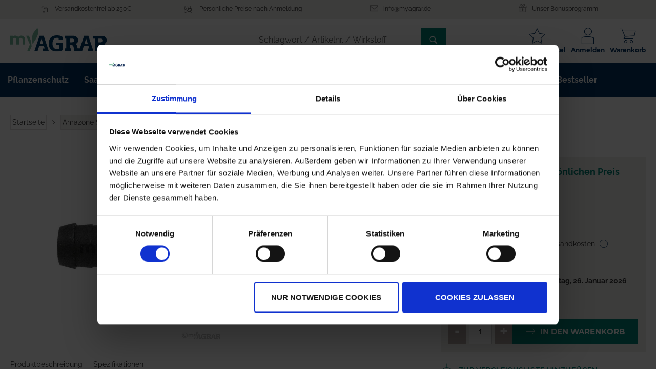

--- FILE ---
content_type: application/javascript; charset=UTF-8
request_url: https://www.myagrar.de/static/version1765901317/frontend/MyAgrar/default/de_DE/Magento_Catalog/js/sticky-pdp.min.js
body_size: 429
content:
require(["jquery","matchMedia"],function($,t){var e,n,i,o,r,a,c,d,s,p,f,u,l=".product.data.items",h="#block-psm-unavailable-message",m="--offset-left",g="--offset-top",x="__sticky",y="active",_="(min-width: 992px)";function w(){i=$("#product-detailed-tabs"),o=i.find("a"),r=o.map(function(){var t=$($(this).attr("href"));if(t.length)return t}),a=$(".product.info.detailed"),p=$(".product-top-content__main-info"),f=$(".product-top-content__secondary-info"),u=$(".product__short-description"),e=$(".ammenu-main-container").height(),a.length&&i.length&&(b(),T(),t({media:"(min-width: 768px)",entry:$.proxy(function(){window.addEventListener("scroll",v),$(document).on("pageHeightUpdated",v),o.on("click",function(t){t.preventDefault();t=t.currentTarget.href.substr(t.currentTarget.href.indexOf("#"));$("html, body").animate({scrollTop:$(t).offset().top-n},300)})},this),exit:function(){window.removeEventListener("scroll",v),$(document).off("pageHeightUpdated",v),$(".product-top-content__main-info .product__details .mobile.title").on("click",function(t){t=$(t.currentTarget);t.next(".item.content").slideToggle(),t.toggleClass("__closed")})}}),t({media:_,entry:$.proxy(function(){n=i.outerHeight()+e},this),exit:function(){n=i.outerHeight()}}),t({media:"(max-width: 991px)",entry:$.proxy(function(){$(".product__details",p).before(f)},this),exit:function(){p.after(f)}}),t({media:"(max-width: 767px)",entry:$.proxy(function(){u.hide(),$("#atrbase-product-information-tab").prepend($(h))},this),exit:function(){u.show(),$(".product__user-info").prepend($(h))}}))}function v(){b(),T()}function b(){var t,e;r&&r.length&&o&&o.length&&(t=$(this).scrollTop()+n+10,e=r.map(function(){if($(this).offset().top<t)return this}),e=e[e.length-1],e=e&&e.length?e[0].id:"",o.parent().removeClass(y).end().filter("[href='#"+e+"']").parent().addClass(y))}function T(){a.length&&i.length&&(d=a.offset().left,s=$(l)[0].getBoundingClientRect().top,i[0].style.setProperty(g,e+"px"),i[0].style.setProperty(m,"-"+d+"px"),i.css({left:d+"px",width:a.width()+"px"}),t({media:_,entry:$.proxy(function(){i.parent().toggleClass(x,s<100)},this),exit:function(){i.parent().toggleClass(x,s<0)}}))}$(document).on("simpleOptionUpdated",w),$(window).on("resize",function(){clearTimeout(c),c=setTimeout(T,250)}),w()});

--- FILE ---
content_type: application/javascript; charset=UTF-8
request_url: https://www.myagrar.de/static/version1765901317/frontend/MyAgrar/default/de_DE/Anowave_Ec4/js/ec4.min.js
body_size: 1424
content:
function _slicedToArray(e,t){return _arrayWithHoles(e)||_iterableToArrayLimit(e,t)||_unsupportedIterableToArray(e,t)||_nonIterableRest()}function _nonIterableRest(){throw new TypeError("Invalid attempt to destructure non-iterable instance.\nIn order to be iterable, non-array objects must have a [Symbol.iterator]() method.")}function _unsupportedIterableToArray(e,t){var i;if(e)return"string"==typeof e?_arrayLikeToArray(e,t):(i=Object.prototype.toString.call(e).slice(8,-1),"Object"===i&&e.constructor&&(i=e.constructor.name),"Map"===i||"Set"===i?Array.from(e):"Arguments"===i||/^(?:Ui|I)nt(?:8|16|32)(?:Clamped)?Array$/.test(i)?_arrayLikeToArray(e,t):void 0)}function _arrayLikeToArray(e,t){(null==t||t>e.length)&&(t=e.length);for(var i=0,r=new Array(t);i<t;i++)r[i]=e[i];return r}function _iterableToArrayLimit(e,t){if("undefined"!=typeof Symbol&&Symbol.iterator in Object(e)){var i=[],r=!0,n=!1,a=void 0;try{for(var c,o=e[Symbol.iterator]();!(r=(c=o.next()).done)&&(i.push(c.value),!t||i.length!==t);r=!0);}catch(e){n=!0,a=e}finally{try{r||null==o.return||o.return()}finally{if(n)throw a}}return i}}function _arrayWithHoles(e){if(Array.isArray(e))return e}"undefined"!=typeof AEC&&void 0!==AEC.EventDispatcher&&(AEC.GA4={enabled:!1,transformCategories:function(e){var t,i={},e=e.split("/");return e&&(i.item_category=e.shift(),e.length)&&(t=1,e.forEach(function(e){i["item_category_"+ ++t]=e})),i},augmentCategories:function(e){var t=null;if(e.hasOwnProperty("category")&&(t=e.category,AEC.localStorage)){var i=AEC.Storage.reference().get();if(i)for(var r=0,n=i.length;r<n;r++)e.id.toString().toLowerCase()===i[r].id.toString().toLowerCase()&&(t=i[r].category)}return this.transformCategories(t)}},AEC.EventDispatcher.on("ec.cookie.impression.data",function(i){if(!AEC.GA4.enabled)return!0;var r=[];i.ecommerce.impressions.forEach(function(e){var t={item_id:e.id,item_name:e.name,item_list_name:i.ecommerce.actionField.list,item_list_id:i.ecommerce.actionField.list,item_brand:e.brand,price:e.price,quantity:e.quantity||1,index:e.position,currency:AEC.GA4.currency};e.hasOwnProperty("affiliation")&&(t.affiliation=e.affiliation),Object.assign(t,t,AEC.GA4.augmentCategories(e)),r.push(t)}),i.event="view_item_list",i.ecommerce.items=r}),AEC.EventDispatcher.on("ec.widget.view.data",function(i){if(!AEC.GA4.enabled)return!0;var r=[];i.ecommerce.impressions.forEach(function(e){var t={item_id:e.id,item_name:e.name,item_list_name:i.ecommerce.actionField.list,item_list_id:i.ecommerce.actionField.list,item_brand:e.brand,price:e.price,quantity:e.quantity?impression.quantity:1,index:e.position,currency:AEC.GA4.currency};Object.assign(t,t,AEC.GA4.augmentCategories(e)),r.push(t)}),i.event="view_item_list",i.ecommerce.items=r}),AEC.EventDispatcher.on("ec.cookie.click.data",function(i){if(!AEC.GA4.enabled)return!0;var r=[];i.ecommerce.click.products.forEach(function(e){var t={item_id:e.id,item_name:e.name,item_brand:e.brand,item_list_name:i.ecommerce.click.actionField.list,quantity:e.quantity,index:e.position,price:e.price,currency:AEC.GA4.currency};Object.assign(t,t,AEC.GA4.augmentCategories(e)),r.push(t)}),i.event="select_item",i.ecommerce.items=r}),AEC.EventDispatcher.on("ec.cookie.detail.data",function(i){if(!AEC.GA4.enabled)return!0;var r=[];i.ecommerce.detail.products.forEach(function(e){var t={item_name:e.name,item_id:e.id,item_brand:e.brand,item_list_name:i.ecommerce.detail.actionField.list,item_list_id:i.ecommerce.detail.actionField.list,quantity:e.quantity,price:e.price,currency:AEC.GA4.currency};e.hasOwnProperty("affiliation")&&(t.affiliation=e.affiliation),Object.assign(t,t,AEC.GA4.augmentCategories(e)),r.push(t)}),i.event="view_item",i.ecommerce.items=r,i.ecommerce.value=r[0].price}),AEC.EventDispatcher.on("ec.cookie.add.data",function(i){if(!AEC.GA4.enabled)return!0;var r=[];i.ecommerce.add.products.forEach(function(e){var t={item_id:e.id,item_name:e.name,item_brand:e.brand,item_list_id:i.ecommerce.add.actionField.list,item_list_name:i.ecommerce.add.actionField.list,quantity:e.quantity,price:e.price,currency:AEC.GA4.currency};e.hasOwnProperty("variant")&&(t.item_variant=e.variant),e.hasOwnProperty("affiliation")&&(t.affiliation=e.affiliation),Object.assign(t,t,AEC.GA4.augmentCategories(e)),r.push(t)}),i.event="add_to_cart",i.ecommerce.items=r}),AEC.EventDispatcher.on("ec.cookie.remove.item.data",function(i){if(!AEC.GA4.enabled)return!0;var r=[];i.ecommerce.remove.products.forEach(function(e){var t={item_id:e.id,item_name:e.name,item_brand:e.brand,item_list_id:i.ecommerce.remove.actionField.list,item_list_name:i.ecommerce.remove.actionField.list,quantity:e.quantity,price:e.price,currency:AEC.GA4.currency};e.hasOwnProperty("variant")&&(t.item_variant=e.variant),Object.assign(t,t,AEC.GA4.augmentCategories(e)),r.push(t)}),i.event="remove_from_cart",i.ecommerce.items=r}),AEC.EventDispatcher.on("ec.cookie.update.item.data",function(i){if(!AEC.GA4.enabled)return!0;var r=[];"addToCart"===i.event?(i.ecommerce.add.products.forEach(function(e){var t={item_id:e.id,item_name:e.name,item_brand:e.brand,item_list_id:i.ecommerce.add.actionField.list,item_list_name:i.ecommerce.add.actionField.list,quantity:e.quantity,price:e.price,currency:AEC.GA4.currency};e.hasOwnProperty("variant")&&(t.item_variant=e.variant),Object.assign(t,t,AEC.GA4.augmentCategories(e)),r.push(t)}),i.event="add_to_cart"):(i.ecommerce.remove.products.forEach(function(e){var t={item_id:e.id,item_name:e.name,item_brand:e.brand,item_list_id:i.ecommerce.remove.actionField.list,item_list_name:i.ecommerce.remove.actionField.list,quantity:e.quantity,price:e.price,currency:AEC.GA4.currency};e.hasOwnProperty("variant")&&(t.item_variant=e.variant),Object.assign(t,t,AEC.GA4.augmentCategories(e)),r.push(t)}),i.event="remove_from_cart"),i.ecommerce.items=r}),AEC.EventDispatcher.on("ec.checkout.step.data",function(e){if(!AEC.GA4.enabled)return!0}),AEC.EventDispatcher.on("ec.cookie.checkout.step.data",function(e){if(!AEC.GA4.enabled)return!0;var i=[];e.ecommerce.checkout.products.forEach(function(e){var t={item_id:e.id,item_name:e.name,item_brand:e.brand,item_list_id:e.list,item_list_name:e.list,quantity:e.quantity,price:e.price,currency:AEC.GA4.currency};e.hasOwnProperty("variant")&&(t.item_variant=e.variant),e.hasOwnProperty("affiliation")&&(t.affiliation=e.affiliation),Object.assign(t,t,AEC.GA4.augmentCategories(e)),i.push(t)}),1==Number(e.ecommerce.checkout.actionField.step)?e.event="begin_checkout":e.event="checkout",e.ecommerce.items=i}),AEC.EventDispatcher.on("ec.checkout.step.option.data",function(e){if(!AEC.GA4.enabled)return!0;switch(parseInt(e.ecommerce.checkout_option.actionField.step)){case AEC.Const.CHECKOUT_STEP_SHIPPING:e.event="add_shipping_info",e.ecommerce.items=AEC.Checkout.data.ecommerce.items,e.ecommerce.shipping_tier=e.ecommerce.checkout_option.actionField.option,delete e.ecommerce.checkout_option;break;case AEC.Const.CHECKOUT_STEP_PAYMENT:e.event="add_payment_info",e.ecommerce.items=AEC.Checkout.data.ecommerce.items,e.ecommerce.payment_type=e.ecommerce.checkout_option.actionField.option,delete e.ecommerce.checkout_option}}),AEC.EventDispatcher.on("ec.cookie.purchase.data",function(e){if(!AEC.GA4.enabled)return!0;var i=[];e.ecommerce.purchase.products.forEach(function(e){var t={item_id:e.id,item_name:e.name,item_brand:e.brand,quantity:e.quantity,price:e.price,currency:AEC.GA4.currency};e.hasOwnProperty("variant")&&(t.item_variant=e.variant),e.hasOwnProperty("affiliation")&&(t.affiliation=e.affiliation),Object.assign(t,t,AEC.GA4.augmentCategories(e)),i.push(t)}),e.event=AEC.GA4.conversion_event,e.ecommerce.purchase.items=i,e.ecommerce.purchase.transaction_id=e.ecommerce.purchase.actionField.id,e.ecommerce.purchase.affiliation=e.ecommerce.purchase.actionField.id,e.ecommerce.purchase.value=e.ecommerce.purchase.actionField.revenue,e.ecommerce.purchase.tax=e.ecommerce.purchase.actionField.tax,e.ecommerce.purchase.shipping=e.ecommerce.purchase.actionField.shipping,e.ecommerce.purchase.currency=e.ecommerce.currencyCode,e.ecommerce.purchase.coupon=e.ecommerce.purchase.actionField.coupon}),AEC.EventDispatcher.on("ec.add.wishlist",function(e,t){if(!AEC.GA4.enabled)return!0;t=JSON.parse(t.attributes);e.event="add_to_wishlist",e.ecommerce={items:t.items}}),AEC.EventDispatcher.on("ec.add.compare",function(e,t){if(!AEC.GA4.enabled)return!0;t=JSON.parse(t.attributes);e.event="add_to_compare",e.ecommerce={items:t.items}}),AEC.EventDispatcher.on("ec.cookie.promotion.entity",function(e,t){if(!AEC.GA4.enabled)return!0}),AEC.EventDispatcher.on("ec.cookie.promotion.click",function(i,e){if(!AEC.GA4.enabled)return!0;var t=Object.fromEntries(Object.entries(Object.assign({},e.element.dataset)).filter(function(e){var e=_slicedToArray(e,2),t=e[0];return e[1],["creative_name","creative_slot","location_id","promotion_id","promotion_name"].includes(t)}));t.items=[],i.ecommerce.hasOwnProperty("promoClick")&&i.ecommerce.promoClick.promotions.forEach(function(e){t.items.push({item_id:e.id,item_name:e.name,promotion_id:e.id,promotion_name:e.name,creative_name:e.creative,creative_slot:e.position})}),Object.entries(t).forEach(function(e){var e=_slicedToArray(e,2),t=e[0],e=e[1];i.ecommerce[t]=e}),i.event="select_promotion"}),AEC.EventDispatcher.on("ec.cookie.promotion.data",function(i){if(!AEC.GA4.enabled)return!0;var t={items:[]};i.ecommerce.hasOwnProperty("promoView")&&i.ecommerce.promoView.promotions.forEach(function(e){t.items.push({item_id:e.id,item_name:e.name,promotion_id:e.id,promotion_name:e.name,creative_name:e.creative,creative_slot:e.position})}),Object.entries(t).forEach(function(e){var e=_slicedToArray(e,2),t=e[0],e=e[1];i.ecommerce[t]=e}),i.event="view_promotion"}));

--- FILE ---
content_type: application/javascript; charset=UTF-8
request_url: https://www.myagrar.de/static/version1765901317/frontend/MyAgrar/default/de_DE/Anowave_Ec/js/ec.min.js
body_size: 5625
content:
function _typeof(e){return _typeof="function"==typeof Symbol&&"symbol"==typeof Symbol.iterator?function(e){return typeof e}:function(e){return e&&"function"==typeof Symbol&&e.constructor===Symbol&&e!==Symbol.prototype?"symbol":typeof e},_typeof(e)}function _toConsumableArray(e){return _arrayWithoutHoles(e)||_iterableToArray(e)||_unsupportedIterableToArray(e)||_nonIterableSpread()}function _nonIterableSpread(){throw new TypeError("Invalid attempt to spread non-iterable instance.\nIn order to be iterable, non-array objects must have a [Symbol.iterator]() method.")}function _iterableToArray(e){if("undefined"!=typeof Symbol&&Symbol.iterator in Object(e))return Array.from(e)}function _arrayWithoutHoles(e){if(Array.isArray(e))return _arrayLikeToArray(e)}function _slicedToArray(e,t){return _arrayWithHoles(e)||_iterableToArrayLimit(e,t)||_unsupportedIterableToArray(e,t)||_nonIterableRest()}function _nonIterableRest(){throw new TypeError("Invalid attempt to destructure non-iterable instance.\nIn order to be iterable, non-array objects must have a [Symbol.iterator]() method.")}function _unsupportedIterableToArray(e,t){var a;if(e)return"string"==typeof e?_arrayLikeToArray(e,t):(a=Object.prototype.toString.call(e).slice(8,-1),"Object"===a&&e.constructor&&(a=e.constructor.name),"Map"===a||"Set"===a?Array.from(e):"Arguments"===a||/^(?:Ui|I)nt(?:8|16|32)(?:Clamped)?Array$/.test(a)?_arrayLikeToArray(e,t):void 0)}function _arrayLikeToArray(e,t){(null==t||t>e.length)&&(t=e.length);for(var a=0,n=new Array(t);a<t;a++)n[a]=e[a];return n}function _iterableToArrayLimit(e,t){if("undefined"!=typeof Symbol&&Symbol.iterator in Object(e)){var a=[],n=!0,r=!1,o=void 0;try{for(var i,c=e[Symbol.iterator]();!(n=(i=c.next()).done)&&(a.push(i.value),!t||a.length!==t);n=!0);}catch(e){r=!0,o=e}finally{try{n||null==c.return||c.return()}finally{if(r)throw o}}return a}}function _arrayWithHoles(e){if(Array.isArray(e))return e}var AEC=function(){return{debug:!1,eventCallback:!0,add:function add(context,dataLayer){var element=context,qty=1,variant=[],variant_attribute_option=[],products=[];if(document.querySelectorAll("input[name=qty]:checked, [name=qty]").forEach(function(e){qty=e.value}),qty=Math.abs(qty),isNaN(qty)&&(qty=1),AEC.gtm()){if(element.dataset.configurable){var variants=[],SUPER_SELECTED=(document.querySelectorAll('[name^="super_attribute"]').forEach(function(t){var e,a;t.matches("select")&&(e=t.getAttribute("name"),e=e.substring(e.indexOf("[")+1,e.lastIndexOf("]")),t.selectedIndex)&&(a=t.options[t.selectedIndex],a)&&variants.push({id:e,option:a.label,text:a.text}),t.matches("input")&&-1!=t.type.indexOf("radio")&&t.parentNode.classList.contains("swatch-option-selected")&&Object.entries(AEC.SUPER).forEach(function(e){var e=_slicedToArray(e,2),e=(e[0],e[1]);-1!=t.name.indexOf("super_attribute["+e.id+"]")&&(e={id:e.id,text:e.label,option:t.value},variants.push(e))})}),variants.length||Object.entries(AEC.SUPER).forEach(function(e){var e=_slicedToArray(e,2),n=(e[0],e[1]),e=document.querySelectorAll('div[attribute-code="'+n.code+'"], div[data-attribute-code="'+n.code+'"]');e.forEach(function(e){var t={id:n.id,text:"",option:null},a=e.querySelector("select");a?a.selectedIndex&&(a=a.options[a.selectedIndex],a)&&(t.text=a.text,t.option=a.value):(a=e.querySelector("span.swatch-attribute-selected-option"),a&&(t.text=a.innerHTML,t.option=a.parentNode.dataset.optionSelected)),variants.push(t)})}),variants.length||AEC.EventDispatcher.trigger("ec.variants",variants),[]),text;for(i=0,l=variants.length;i<l;i++)for(a=0,b=AEC.SUPER.length;a<b;a++)AEC.SUPER[a].id==variants[i].id&&(text=variants[i].text,AEC.useDefaultValues&&AEC.SUPER[a].options.forEach(function(e,t){parseInt(t.value_index)==parseInt(variants[i].option)&&(text=t.admin_label)}),variant.push([AEC.SUPER[a].label,text].join(AEC.Const.VARIANT_DELIMITER_ATT)),variant_attribute_option.push({attribute:variants[i].id,option:variants[i].option}));if(!variant.length)return element.dataset.click&&(AEC.Time.track(dataLayer,AEC.Const.TIMING_CATEGORY_ADD_TO_CART,element.dataset.name,element.dataset.category),eval(element.dataset.click)),!0}if(element.dataset.grouped)for(u=0,y=window.G.length;u<y;u++){var field=document.querySelector('[name="super_group['+window.G[u].id+']"]');field&&!function(e){e&&products.push({name:window.G[u].name,id:window.G[u].sku,price:window.G[u].price,category:window.G[u].category,brand:window.G[u].brand,quantity:e})}(Math.abs(field.value))}else products.push({name:element.dataset.name,id:1===parseInt(element.dataset.useSimple)?element.dataset.simpleId:element.dataset.id,price:element.dataset.price,category:element.dataset.category,brand:element.dataset.brand,variant:variant.join(AEC.Const.VARIANT_DELIMITER),quantity:qty});for(i=0,l=products.length;i<l;i++)!function(a){Object.entries(AEC.parseJSON(element.dataset.attributes)).forEach(function(e){var e=_slicedToArray(e,2),t=e[0],e=e[1];a[t]=e})}(products[i]);var data={event:"addToCart",eventLabel:element.dataset.name,ecommerce:{currencyCode:AEC.currencyCode,add:{actionField:{list:element.dataset.list},products:products},options:variant_attribute_option},eventCallback:function(){},currentStore:element.dataset.store};AEC.useDefaultValues&&(data.currentStore=AEC.storeName),this.EventDispatcher.trigger("ec.add.data",data),AEC.Cookie.add(data).push(dataLayer),AEC.localStorage&&function(e){for(var t=0,a=e.length;t<a;t++)AEC.Storage.reference().set({id:e[t].id,category:e[t].category})}(products),AEC.Time.track(dataLayer,AEC.Const.TIMING_CATEGORY_ADD_TO_CART,element.dataset.name,element.dataset.category),AEC.facebook&&"undefined"!=typeof fbq&&function(e,t,a){var n,r,o,c=[],s=0;for(i=0,l=t.length;i<l;i++)c.push(t[i].id),s+=parseFloat(t[i].price);n=e,r=c,o=s,e=function(){void 0===variants&&(variants=[]),a("track","AddToCart",{content_name:n,content_ids:r,content_type:variants.length?"product_group":"product",value:o,currency:AEC.currencyCode},{eventID:AEC.UUID.generate({event:"AddToCart"})})},AEC.Const.COOKIE_DIRECTIVE?AEC.CookieConsent.queue(e).process():e.apply(window,[])}(element.dataset.name,products,fbq),element.dataset.click&&eval(element.dataset.click)}else element.dataset.click&&(AEC.Time.track(dataLayer,AEC.Const.TIMING_CATEGORY_ADD_TO_CART,element.dataset.name,element.dataset.category),eval(element.dataset.click));return!0},addSwatch:function(e,a){var n=e;return window.jQuery&&jQuery(document).on("ajax:addToCart",function(){var t=[],e=(Object.entries(AEC.parseJSON(n.dataset.swatch)).forEach(function(e){e=_slicedToArray(e,2),e[0],e=e[1];t.push(e)}),document.querySelector(".swatch-option.selected"));if(!e)return!0;e=[[t[0].attribute_label,e.getAttribute("aria-label")].join(AEC.Const.VARIANT_DELIMITER_ATT)].join(AEC.Const.VARIANT_DELIMITER),e=[{name:n.dataset.name,id:n.dataset.id,price:n.dataset.price,category:n.dataset.category,brand:n.dataset.brand,variant:e,quantity:1}],e={event:"addToCart",eventLabel:n.dataset.name,ecommerce:{currencyCode:AEC.currencyCode,add:{actionField:{list:n.dataset.list},products:e}},currentStore:n.dataset.store};AEC.EventDispatcher.trigger("ec.add.swatch.data",e),AEC.Cookie.add(e).push(a),AEC.Time.track(a,AEC.Const.TIMING_CATEGORY_ADD_TO_CART,n.dataset.name,n.dataset.category)}),!0},click:function click(context,dataLayer){var element=context,item,data;return AEC.gtm()?(item={name:element.dataset.name,id:element.dataset.id,price:element.dataset.price,category:element.dataset.category,brand:element.dataset.brand,quantity:element.dataset.quantity,position:element.dataset.position},Object.entries(AEC.parseJSON(element.dataset.attributes)).forEach(function(e){var e=_slicedToArray(e,2),t=e[0],e=e[1];item[t]=e}),data={event:"productClick",eventLabel:element.dataset.name,ecommerce:{click:{actionField:{list:element.dataset.list},products:[item]}},eventCallback:function(){},eventTarget:function(e){var t="Default";return e.matches("a")&&(t="Link",e.querySelector("img"))&&(t="Image"),e.matches("button")&&(t="Button"),t}(element),currentStore:element.dataset.store},AEC.EventDispatcher.trigger("ec.click.data",data),AEC.Cookie.click(data).push(dataLayer),AEC.Time.track(dataLayer,AEC.Const.TIMING_CATEGORY_PRODUCT_CLICK,element.dataset.name,element.dataset.category),element.dataset.click&&eval(element.dataset.click)):AEC.Time.track(dataLayer,AEC.Const.TIMING_CATEGORY_PRODUCT_CLICK,element.dataset.name,element.dataset.category),!0},remove:function(e,t){var a=e,n=(AEC.gtm()||AEC.Time.track(t,AEC.Const.TIMING_CATEGORY_REMOVE_FROM_CART,a.dataset.name,a.dataset.category),{name:a.dataset.name,id:a.dataset.id,price:a.dataset.price,category:a.dataset.category,brand:a.dataset.brand,quantity:a.dataset.quantity}),r=(Object.entries(AEC.parseJSON(a.dataset.attributes)).forEach(function(e){var e=_slicedToArray(e,2),t=e[0],e=e[1];n[t]=e}),{event:"removeFromCart",eventLabel:a.dataset.name,ecommerce:{remove:{actionField:{list:a.dataset.list},products:[n]}}});return AEC.EventDispatcher.trigger("ec.remove.data",r),AEC.Message.confirm?require(["Magento_Ui/js/modal/confirm"],function(e){e({title:AEC.Message.confirmRemoveTitle,content:AEC.Message.confirmRemove,actions:{confirm:function(){AEC.Cookie.remove(r).push(t),AEC.Time.track(t,AEC.Const.TIMING_CATEGORY_REMOVE_FROM_CART,a.dataset.name),jQuery(document).dataPost("postData",AEC.parseJSON(a.dataset.postAction))},cancel:function(){return!1},always:function(){return!1}}})}):(AEC.Cookie.remove(r).push(t),AEC.Time.track(t,AEC.Const.TIMING_CATEGORY_REMOVE_FROM_CART,a.dataset.name)),!1},wishlist:function(e,t){var a;return AEC.gtm()?(a={event:e.dataset.event,eventLabel:e.dataset.eventLabel},AEC.EventDispatcher.trigger("ec.add.wishlist",a,{attributes:e.dataset.eventAttributes}),t.push(a)):AEC.Time.track(t,AEC.Const.TIMING_CATEGORY_PRODUCT_WISHLIST,e.dataset.name,"Wishlist"),!0},compare:function(e,t){var a;return AEC.gtm()?(a={event:e.dataset.event,eventLabel:e.dataset.eventLabel},AEC.EventDispatcher.trigger("ec.add.compare",a,{attributes:e.dataset.eventAttributes}),t.push(a)):AEC.Time.track(t,AEC.Const.TIMING_CATEGORY_PRODUCT_COMPARE,e.dataset.name,"Compare"),!0},Bind:{apply:function(e){return AEC.Persist.merge(),AEC.Cookie.pushPrivate(),document.addEventListener("DOMContentLoaded",function(){document.body.addEventListener("catalogCategoryAddToCartRedirect",function(){dataLayer.push({event:AEC.Const.CATALOG_CATEGORY_ADD_TO_CART_REDIRECT_EVENT})})}),e&&e.performance&&window.performance&&(window.onload=function(){setTimeout(function(){var e=performance.timing.loadEventEnd-performance.timing.responseEnd,t={event:"performance",performance:{timingCategory:"Load times",timingVar:"load",timingValue:e%6e4}};switch(window.google_tag_params.ecomm_pagetype){case"home":t.performance.timingLabel="Home",AEC.CookieConsent.queue(function(){dataLayer.push(t)}).process();break;case"product":t.performance.timingLabel="Product",AEC.CookieConsent.queue(function(){dataLayer.push(t)}).process();break;case"category":t.performance.timingLabel="Category",AEC.CookieConsent.queue(function(){dataLayer.push(t)}).process()}},0)}),this}},Time:function(){var i={event:"trackTime",timingCategory:"",timingVar:"",timingValue:-1,timingLabel:""},c=(new Date).getTime();return{track:function(e,t,a,n){var r,o;i.timingValue=(new Date).getTime()-c,t&&(i.timingCategory=t),a&&(i.timingVar=a),n&&(i.timingLabel=n),r=e,o=i,t=function(){r.push(o)},AEC.Const.COOKIE_DIRECTIVE?AEC.CookieConsent.queue(t).process():t.apply(window,[])},trackContinue:function(e,t,a,n){this.track(e,t,a,n),c=(new Date).getTime()}}}(),Persist:function(){var n="persist",e="undefined"!=typeof Storage?{push:function(e,t){var a=this.data();return a[e]=t,localStorage.setItem(n,JSON.stringify(a)),this},data:function(){var e=localStorage.getItem(n);return null!==e?JSON.parse(e):{}},merge:function(){var e,t=this.data(),a={persist:{}};for(e in t)a.persist[e]=t[e];return dataLayer.push(a),this},clear:function(){return localStorage.setItem(n,JSON.stringify({})),this}}:{push:function(){},merge:function(){},clear:function(){}};return e.CONST_KEY_PROMOTION="persist_promotion",e}(),Checkout:{data:{},tracked:{},step:function(e,t,a){return this.data&&this.data.hasOwnProperty("ecommerce")&&(this.data.ecommerce.checkout.actionField.step=++t,AEC.EventDispatcher.trigger("ec.checkout.step.data",this.data),AEC.Cookie.checkout(this.data).push(dataLayer)),this},stepOption:function(e,t){return t&&t.toString().length&&(e={event:"checkoutOption",ecommerce:{checkout_option:{actionField:{step:e,option:t}}}},AEC.EventDispatcher.trigger("ec.checkout.step.option.data",e),AEC.Cookie.checkoutOption(e).push(dataLayer)),this}},Cookie:{data:null,privateData:null,reset:function(){return dataLayer},push:function(e,t){return t=void 0===t||t,this.data&&(t&&AEC.Const.COOKIE_DIRECTIVE&&!AEC.Const.COOKIE_DIRECTIVE_CONSENT_GRANTED||this.reset().push(this.data),this.data=null),this},pushPrivate:function(){var e=this.getPrivateData();return e&&dataLayer.push({privateData:e}),this},augment:function(e){var t=AEC.Storage.reference().get();if(t)for(var a=0,n=e.length;a<n;a++)for(var r=0,o=t.length;r<o;r++)e[a].id.toString().toLowerCase()===t[r].id.toString().toLowerCase()&&(e[a].category=t[r].category);return e},click:function(e){return AEC.EventDispatcher.trigger("ec.cookie.click.data",e),this.data=e,this},add:function(e){return AEC.EventDispatcher.trigger("ec.cookie.add.data",e),this.data=e,this},remove:function(e){return AEC.EventDispatcher.trigger("ec.cookie.remove.item.data",e),this.data=e,AEC.localStorage&&(this.data.ecommerce.remove.products=this.augment(this.data.ecommerce.remove.products)),this},update:function(e){return AEC.EventDispatcher.trigger("ec.cookie.update.item.data",e),this.data=e,this},visitor:function(e){var t;return AEC.EventDispatcher.trigger("ec.cookie.visitor.data",e),this.data=(e=e,t=AEC.Cookie.getPrivateData(),t&&t.hasOwnProperty("visitor")&&(e.visitorId=t.visitor.visitorId,e.visitorLoginState=t.visitor.visitorLoginState),e),this},detail:function(e){return AEC.EventDispatcher.trigger("ec.cookie.detail.data",e),this.data=e,this},purchase:function(e){return AEC.EventDispatcher.trigger("ec.cookie.purchase.data",e),this.data=e,AEC.localStorage&&(this.data.ecommerce.purchase.products=this.augment(this.data.ecommerce.purchase.products)),this},impressions:function(e){return AEC.EventDispatcher.trigger("ec.cookie.impression.data",e),this.data=e,this},checkout:function(e){return AEC.EventDispatcher.trigger("ec.cookie.checkout.step.data",e),this.data=e,AEC.localStorage&&(this.data.ecommerce.checkout.products=this.augment(this.data.ecommerce.checkout.products)),this},checkoutOption:function(e){return AEC.EventDispatcher.trigger("ec.cookie.checkout.step.option.data",e),this.data=e,this},promotion:function(e){return AEC.EventDispatcher.trigger("ec.cookie.promotion.data",e),this.data=e,this},promotionClick:function(e){return AEC.EventDispatcher.trigger("ec.cookie.promotion.click",e),this.data=e,this},remarketing:function(e){return AEC.EventDispatcher.trigger("ec.cookie.remarketing.data",e),this.data=e,this},getPrivateData:function(){var e;return this.privateData||(e=this.get("privateData"),e&&(this.privateData=this.parse(e))),this.privateData},set:function(e,t,a){a=a||30;var n=new Date;return n.setTime(n.getTime()+24*a*60*60*1e3),document.cookie=e+"="+t+"; expires="+n.toGMTString()+"; path=/",this},get:function(e){var t=document.cookie.indexOf(e+"="),a=t+e.length+1;return!t&&e!=document.cookie.substring(0,e.length)||-1==t?null:(e=document.cookie.indexOf(String.fromCharCode(59),a),-1==e&&(e=document.cookie.length),decodeURIComponent(document.cookie.substring(a,e)))},unset:function(e){return document.cookie=e+"=; path=/; expires="+new Date(0).toUTCString(),this},parse:function(e){return e=decodeURIComponent(e.replace(/\+/g," ")),JSON.parse(e)}},CookieConsent:{chain:{},queue:function(e,t){return t=void 0!==t?t:AEC.Const.COOKIE_DIRECTIVE_CONSENT_GRANTED_EVENT,this.chain.hasOwnProperty(t)||(this.chain[t]=[]),this.chain[t].push(e),this},dispatch:function(e){return AEC.Const.COOKIE_DIRECTIVE_CONSENT_GRANTED=!0,dataLayer.push(e),this.process(e.event)},process:function(e){if(e=void 0!==e?e:AEC.Const.COOKIE_DIRECTIVE_CONSENT_GRANTED_EVENT,this.chain.hasOwnProperty(e)&&1==AEC.Cookie.get(e)){for(a=0,b=this.chain[e].length;a<b;a++)this.chain[e][a].apply(this,[]);this.chain[e]=[]}return this},acceptConsent:function(e){return this.dispatch({event:e})},declineConsent:function(e){return this.dispatch({event:e})},getConsentDialog:function(e,n){if(1==AEC.Cookie.get(AEC.Const.COOKIE_DIRECTIVE_CONSENT_DECLINE_EVENT))return!0;if(1!=AEC.Cookie.get(AEC.Const.COOKIE_DIRECTIVE_CONSENT_GRANTED_EVENT))AEC.Request.get(n.cookieContent,{},function(e){t=document.body,t.insertAdjacentHTML("beforeend",e.cookieContent);var t,a=t.lastElementChild;a.querySelectorAll("a.ec-gtm-cookie-directive-note-toggle").forEach(function(e){e.addEventListener("click",function(e){e.target.nextElementSibling.style.display="block"===e.target.nextElementSibling.style.display?"none":"block"})}),a.querySelectorAll("a.accept").forEach(function(e){e.addEventListener("click",function(e){e.target.text=e.target.dataset.confirm;e=_toConsumableArray(a.querySelectorAll('[name="cookie[]"]:checked')).map(function(e){return e.value});AEC.Request.post(n.cookie,{cookie:e},function(e){Object.keys(e).forEach(function(e){AEC.CookieConsent.acceptConsent(e)}),a.remove()})})}),a.querySelectorAll("a.accept-all").forEach(function(t){t.addEventListener("click",function(e){e.target.text=e.target.dataset.confirm,_toConsumableArray(a.querySelectorAll('[name="cookie[]"]')).forEach(function(e){e.checked=!0}),t.parentNode.removeChild(t.previousElementSibling);e=_toConsumableArray(a.querySelectorAll('[name="cookie[]"]:checked')).map(function(e){return e.value});AEC.Request.post(n.cookie,{cookie:e},function(e){Object.keys(e).forEach(function(e){AEC.CookieConsent.acceptConsent(e)}),a.remove()})})}),a.querySelectorAll("a.decline").forEach(function(e){e.addEventListener("click",function(e){AEC.Request.post(n.cookie,{decline:!0},function(e){Object.keys(e).forEach(function(e){AEC.CookieConsent.declineConsent(e)}),a.remove()})})})});else if(AEC.Const.COOKIE_DIRECTIVE_SEGMENT_MODE){var t=AEC.Const.COOKIE_DIRECTIVE_SEGMENT_MODE_EVENTS;for(i=0,l=t.length;i<l;i++)1==AEC.Cookie.get(t[i])&&AEC.CookieConsent.acceptConsent(t[i])}else AEC.CookieConsent.acceptConsent(AEC.Const.COOKIE_DIRECTIVE_CONSENT_GRANTED_EVENT)}},Storage:{set:function(e,t){return"undefined"!=typeof Storage&&localStorage.setItem(e,JSON.stringify(t)),this},get:function(e){return"undefined"!=typeof Storage?JSON.parse(localStorage.getItem(e)):null},reference:function(){return n=this,{set:function(e){var t=n.get("category.add")||[],a=function(e,t){for(i=0,l=e.length;i<l;i++)if(e[i].id.toString().toLowerCase()===t.id.toString().toLowerCase())return e[i].category=t.category,!0;return!1}(t,e);return a||t.push(e),n.set("category.add",t),this},get:function(){return n.get("category.add")}};var n}},gtm:function(){return"undefined"!=typeof google_tag_manager||(console.log("Unable to detect Google Tag Manager. Please verify if GTM install snippet is available."),!1)},parseJSON:function(e){if("object"===_typeof(e))return e;if("string"==typeof e)try{return JSON.parse(e)}catch(e){}return{}},getPayloadSize:function(e){for(var t=[e],a=0,n=0;n<t.length;n++)switch(_typeof(t[n])){case"boolean":a+=4;break;case"number":a+=8;break;case"string":a+=2*t[n].length;break;case"object":if("[object Array]"!=Object.prototype.toString.call(t[n]))for(var r in t[n])a+=2*r.length;for(var r in t[n]){for(var o=!1,i=0;i<t.length;i++)if(t[i]===t[n][r]){o=!0;break}o||t.push(t[n][r])}}return a},getPayloadChunks:function(e,t){for(var a=[],n=0,r=e.length;n<r;)a.push(e.slice(n,n+=t));return a},url:function(e){return[this.Const.URL,e].join("")},EventDispatcher:{events:{},on:function(e,t){var a=this.events[e]||[];a.push(t),this.events[e]=a},trigger:function(){var e=Array.prototype.slice.call(arguments),t=e?e.shift():null,a=this.events[t]||[],n=e?e.shift():{},r=e?e.shift():{};!a||a.length<1||(console.log(t+"("+a.length+" listeners)"),a.forEach(function(e){e(n,r)}))}},Request:{get:function(e,t,a){this.execute("GET",[e,this.serialize(t)].join("?"),a).send(null)},post:function(e,t,a){this.execute("POST",e,a).send(this.serialize(t))},execute:function(e,t,a){try{var n=new XMLHttpRequest;n.open(e,t,!0),n.setRequestHeader("Content-Type","application/x-www-form-urlencoded"),n.setRequestHeader("X-Requested-With","XMLHttpRequest"),n.addEventListener("load",function(){var e="application/json"===n.getResponseHeader("Content-Type")?JSON.parse(n.responseText):n.responseText;"function"==typeof a&&a(e)})}catch(e){return console.log(e.message),null}return n},serialize:function(a,n){var r=this,o=[];return Object.keys(a).map(function(e){var t=n?n+"["+e+"]":e,e=a[e];o.push(null!==e&&"object"===_typeof(e)?r.serialize(e,t):encodeURIComponent(t)+"="+encodeURIComponent(e))}),o.join("&")}},UUID:{generate:function(e){if(e=e||{},-1==["AddToCart"].indexOf(e))try{var t=AEC.Cookie.get("facebook_latest_uuid");if(t&&(t=JSON.parse(t),t.hasOwnProperty("uuid"))&&t.hasOwnProperty("event")&&e.event===t.event)return t.uuid}catch(e){}t="xxxxxxxx-xxxx-4xxx-yxxx-xxxxxxxxxxxx".replace(/[xy]/g,function(e){var t=16*Math.random()|0,e="x"==e?t:3&t|8;return e.toString(16)});return e.uuid=t,AEC.Const.COOKIE_DIRECTIVE&&!AEC.Const.COOKIE_DIRECTIVE_CONSENT_GRANTED||AEC.Cookie.set("facebook_latest_uuid",JSON.stringify(e)),t}}}}();

--- FILE ---
content_type: application/javascript; charset=UTF-8
request_url: https://www.myagrar.de/static/version1765901317/frontend/MyAgrar/default/de_DE/MyAgrar_Core/js/initDatalayer.min.js
body_size: -600
content:
window.dataLayer=window.dataLayer||[];